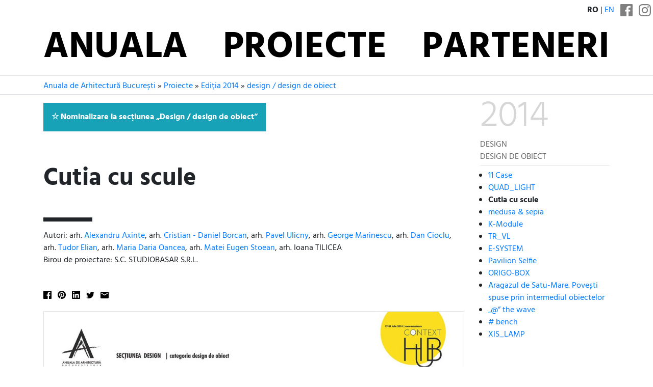

--- FILE ---
content_type: text/html; charset=utf-8
request_url: https://www.anuala.ro/proiecte/2014/design-obiect/do08/
body_size: 7164
content:
<!DOCTYPE html>
<html lang="ro">
<head>
<meta charset="utf-8">
<meta name="viewport" content="width=device-width, initial-scale=1">
<title>Cutia cu scule</title>
<link rel="stylesheet" type="text/css" href="/static/fonts/hind/fonts.css">
<link rel="stylesheet" type="text/css" href="/static/aab/bs43.hind400--434970.css">
<link rel="stylesheet" type="text/css" href="/static/aab/v2--170546540.css">
<link rel="stylesheet" type="text/css" href="/static/aab/colors--161408517.css">


<meta property="og:site_name" content="Anuala de Arhitectură București">




<meta property="og:image" content="http://www.anuala.ro/proiecte/2014/design-obiect/do08/thumb.jpg">
<meta property="og:title" content="Cutia cu scule">
<meta property="og:description" content="Cutia cu scule – arh. Alexandru Axinte, arh. Cristian - Daniel Borcan, arh. Pavel Ulicny, arh. George Marinescu, arh. Dan Cioclu, arh. Tudor Elian, arh. Maria Daria Oancea, arh. Matei Eugen Stoean">
<style>
#project-address { margin: 16px 0 }

.jury-prize,
.jury-prize:before {
    font-weight: bold;
}

.prize:before {
    display: inline;
    padding-right: 0.25rem;
}

.section-prize:before {
    content: "\2605";
    font-weight: bold;
}

.other-prize:before {
    display: inline;
    content: "\2606";
}
</style>

</head>
<body>

<div class="aa-header aa-bg-ff">
    <div class="aa-header-top">
        <div class="d-flex justify-content-end align-items-end text-right text-uppercase my-2">
            <span class="mr-2">
                <b>ro</b> | <a href="/en/projects/2014/design/do08/">en</a>
            </span>
            <span class="aa-social-links">
                <a class="mx-1 aa-social-link" rel="noopener noreferrer" href="https://www.facebook.com/anuala.arhitectura">
                    <svg version="1.1" width="24" height="24" viewBox="0 0 25 25">
                        <path d="M 23.61979,0 H 1.38021 C 0.61849,0 0,0.61849 0,1.38021 V 23.61979 C 0,24.38151 0.61849,25 1.38021,25 H 12.5 V 15.10416 H 9.51172 V 11.45833 H 12.5 V 8.76302 c 0,-3.22917 2.23958,-4.98698 5.1237,-4.98698 1.3802,0 2.86458,0.10417 3.20963,0.14974 v 3.37239 h -2.29818 c -1.56901,0 -1.86849,0.74219 -1.86849,1.83594 v 2.32422 h 3.73698 l -0.48828,3.64583 h -3.2487 V 25 h 6.95313 C 24.38151,25 25,24.38151 25,23.61979 V 1.38021 C 25,0.61849 24.38151,0 23.61979,0 Z" />
                    </svg>
                </a><a class="mx-1 aa-social-link" rel="noopener noreferrer" href="https://www.instagram.com/anuala.arhitectura">
                    <svg version="1.1" width="24" height="24" viewBox="0 0 25 25">
                        <path d="m12.5 4.9583e-6c-3.3948 0-3.8205 0.014387-5.1538 0.075227-1.3305 0.060679-2.2391 0.27201-3.0343 0.58098-0.82199 0.31945-1.5191 0.74686-2.214 1.4418-0.69492 0.69491-1.1223 1.3921-1.4418 2.214-0.30899 0.79509-0.5203 1.7038-0.58103 3.0342-0.060822 1.3333-0.075204 1.7589-0.075204 5.1538 0 3.3948 0.014382 3.8205 0.075204 5.1537 0.060725 1.3305 0.27203 2.2391 0.58103 3.0342 0.31944 0.82199 0.74686 1.5191 1.4418 2.214 0.69494 0.69491 1.392 1.1223 2.214 1.4418 0.79511 0.30897 1.7038 0.5203 3.0343 0.58099 1.3333 0.06082 1.7589 0.07522 5.1538 0.07522 3.3948 0 3.8205-0.0144 5.1537-0.07522 1.3305-0.06069 2.2391-0.27201 3.0342-0.58099 0.82198-0.31944 1.5191-0.74686 2.214-1.4418 0.69491-0.69496 1.1223-1.3921 1.4418-2.214 0.30898-0.79509 0.5203-1.7038 0.58099-3.0342 0.06083-1.3333 0.07523-1.7589 0.07523-5.1537 0-3.3948-0.01439-3.8205-0.07523-5.1538-0.06068-1.3305-0.27201-2.2391-0.58099-3.0342-0.31945-0.82199-0.74686-1.5191-1.4418-2.214-0.69496-0.69491-1.3921-1.1223-2.214-1.4418-0.79509-0.30898-1.7038-0.5203-3.0342-0.58099-1.3333-0.060827-1.7589-0.075227-5.1537-0.075227v5.3333e-6m0 2.2522c3.3376 0 3.733 0.0128 5.051 0.072893 1.2187 0.055573 1.8806 0.25921 2.3211 0.43039 0.58347 0.22676 0.99987 0.49763 1.4373 0.93502 0.43744 0.43744 0.70831 0.85384 0.93507 1.4373 0.17118 0.44047 0.37482 1.1023 0.4304 2.3211 0.06013 1.3181 0.07289 1.7134 0.07289 5.0511 0 3.3376-0.0128 3.733-0.07289 5.051-0.05557 1.2187-0.25921 1.8806-0.4304 2.3211-0.22676 0.58347-0.49763 0.99986-0.93507 1.4373-0.43739 0.43744-0.85379 0.70831-1.4373 0.93506-0.44047 0.17118-1.1023 0.37482-2.3211 0.43038-1.3179 0.06015-1.7132 0.0729-5.051 0.0729-3.3379 0-3.7332-0.01275-5.0511-0.0729-1.2187-0.055568-1.8806-0.2592-2.3211-0.43038-0.58347-0.22675-0.99986-0.49762-1.4373-0.93506-0.4374-0.4374-0.70831-0.85379-0.93506-1.4373-0.17118-0.44047-0.3748-1.1023-0.4304-2.3211-0.060143-1.3181-0.07288-1.7134-0.07288-5.051 0-3.3377 0.012733-3.733 0.07288-5.0511 0.055608-1.2187 0.25922-1.8806 0.4304-2.3211 0.22675-0.58347 0.49764-0.99987 0.93504-1.4373 0.43742-0.43744 0.85381-0.70831 1.4373-0.93507 0.44047-0.17119 1.1023-0.37482 2.3211-0.43039 1.3181-0.060133 1.7134-0.072893 5.0511-0.072893"/>
                        <path d="m12.5 16.667c-2.3012 0-4.1667-1.8655-4.1667-4.1666 0-2.3012 1.8655-4.1667 4.1667-4.1667 2.3012 0 4.1666 1.8655 4.1666 4.1667 0 2.3012-1.8655 4.1666-4.1666 4.1666m0-10.586c-3.5451 0-6.4189 2.8738-6.4189 6.4189 0 3.5451 2.8738 6.4189 6.4189 6.4189 3.5451 0 6.4189-2.8738 6.4189-6.4189 0-3.5451-2.8738-6.4189-6.4189-6.4189"/>
                        <path d="m20.673 5.8275c0 0.82844-0.67159 1.5-1.5 1.5-0.82839 0-1.5-0.67154-1.5-1.5s0.67159-1.5 1.5-1.5c0.82844 0 1.5 0.67159 1.5 1.5"/>
                    </svg>
                </a>
            </span>
        </div>
        <div class="container">
        <ul class="nav justify-content-center text-uppercase d-flex aa-nav">
            <li class="nav-item flex-sm-fill"><a class="nav-link " href="/">Anuala</a></li>
            <li class="nav-item flex-sm-fill"><a class="nav-link " href="/proiecte/">Proiecte</a></li>
            <li class="nav-item flex-sm-fill"><a class="nav-link " href="/2025/parteneri/">Parteneri</a></li>
        </ul>
        </div>
    </div>
</div>

<div class="aa-breadcrumb ">
    <div class="container">
        <div class="aa-breadcrumb-items">
            <a href="/">Anuala de Arhitectură București</a> » <a href="/proiecte/">Proiecte</a> » <a href="/proiecte/2014/">Ediția 2014</a> » <a href="/proiecte/2014/design-obiect/">design / design de obiect</a>
        </div>
    </div>
</div>

<div class="aa-page container">
    


<div class="row ">
    <div class="col">
        <ul class="my-3 d-inline-block bg-info text-white px-3 py-3" style="list-style:none">
        <li class="prize jury-prize other-prize">Nominalizare la secțiunea „Design / design de obiect”</li>
        </ul>
        <div class="aa-hero aa-hero--short text-body">
            <h1 id="aa-project-title">Cutia cu scule</h1>
            <div class="aa-deco aa-bg-00">
                <div id="project-authors">
                    Autori: arh. <a href="/proiecte/autori/alexandru-axinte/">Alexandru Axinte</a>, arh. <a href="/proiecte/autori/cristian-borcan/">Cristian - Daniel Borcan</a>, arh. <a href="/proiecte/autori/pavel-ulicny/">Pavel Ulicny</a>, arh. <a href="/proiecte/autori/george-marinescu/">George Marinescu</a>, arh. <a href="/proiecte/autori/dan-cioclu/">Dan Cioclu</a>, arh. <a href="/proiecte/autori/tudor-elian/">Tudor Elian</a>, arh. <a href="/proiecte/autori/maria-daria-oancea/">Maria Daria Oancea</a>, arh. <a href="/proiecte/autori/matei-eugen-stoean/">Matei Eugen Stoean</a>, arh. Ioana TILICEA<br>Birou de proiectare: S.C. STUDIOBASAR S.R.L.
                </div>
            </div>
        </div>

        <div class="mb-4 aa-share-black aa-share-small"><ul class="aa-share"><li class="aa-share-item"><a class="aa-share-facebook js-link-popup" href="https://www.facebook.com/sharer/sharer.php?u=https://www.anuala.ro/proiecte/2014/design-obiect/do08/"> </a></li><li class="aa-share-item"><a class="aa-share-pinterest" id="js-link-pinterest" href="#"> </a></li><li class="aa-share-item"><a class="aa-share-linkedin js-link-popup" href="https://www.linkedin.com/cws/share?url=https://www.anuala.ro/proiecte/2014/design-obiect/do08/"> </a></li><li class="aa-share-item"><a class="aa-share-twitter js-link-popup" href="https://twitter.com/share?text=Cutia%20cu%20scule&amp;url=https://www.anuala.ro/proiecte/2014/design-obiect/do08/"> </a></li><li class="aa-share-item"><a class="aa-share-email" href="mailto:?subject=Cutia%20cu%20scule&amp;body=https://www.anuala.ro/proiecte/2014/design-obiect/do08/"> </a></li></ul>
</div>

        <div class="aa-project-info">
            

                <div id="project-media" class=""><div><img src="/proiecte/2014/design-obiect/do08/panou1.jpg" class="img-fluid border mb-3" alt=""></div></div>


            


            <br><br>

            
            
            
<p class="my-4">Alte lucrări cu aceiași autori:</p>

<div class="aa-project-list">




<div class="mb-3 aa-project-mini">
        <a href="/proiecte/2020/078/" class="d-inline-flex text-body">
        <img class="mr-2" src="/proiecte/2020/078/01m.jpg" width="58" height="58" alt="">        <div class="pl-2">
            <div>Ediția 2020, secțiunea Cercetare prin arhitectură / Arhitectură și experiment</div>
            <div class="text-primary"><b class="prj-title">Breaking Ground. Ateliere de curtea școlii</b></div>            <div> arh. Cristi Borcan, arh. Alex Axinte</div>        </div>
        </a>
</div>






<div class="mb-3 aa-project-mini">
        <a href="/proiecte/2019/107/" class="d-inline-flex text-body">
        <img class="mr-2" src="/proiecte/2019/107/01m.jpg" width="58" height="58" alt="">        <div class="pl-2">
            <div>Ediția 2019, secțiunea Arhitectura spațiului interior / Amenajări expoziții, standuri și scenografie</div>
            <div class="text-primary"><b class="prj-title">REVOLUTIONIZE</b></div>            <div> arh. Cristi Borcan, arh. Alex Axinte, arh. Andrei Pripasu</div>        </div>
        </a>
</div>






<div class="mb-3 aa-project-mini">
        <a href="/proiecte/2018/195/" class="d-inline-flex text-body">
        <img class="mr-2" src="/proiecte/2018/195/01m.jpg" width="58" height="58" alt="">        <div class="pl-2">
            <div>Ediția 2018, secțiunea Amenajări de interior</div>
            <div class="text-primary"><b class="prj-title">Arhiva ca spațiu (non)ierarhic</b></div>            <div>arh. George-Octavian Marinescu, arh. Maria Daria Oancea</div>        </div>
        </a>
</div>






<div class="mb-3 aa-project-mini">
        <a href="/proiecte/2017/119/" class="d-inline-flex text-body">
        <img class="mr-2" src="/proiecte/2017/119/01m.jpg" width="58" height="58" alt="">        <div class="pl-2">
            <div>Ediția 2017, secțiunea Arhitectura spațiului interior</div>
            <div><b class="thumb-prize">Premiul secțiunii „Arhitectura spațiului interior”</b></div>            <div class="text-primary"><b class="prj-title">Triaj</b></div>            <div>arh. George-Octavian Marinescu, arh. Maria Daria Oancea</div>        </div>
        </a>
</div>






<div class="mb-3 aa-project-mini">
        <a href="/proiecte/2017/105/" class="d-inline-flex text-body">
        <img class="mr-2" src="/proiecte/2017/105/01m.jpg" width="58" height="58" alt="">        <div class="pl-2">
            <div>Ediția 2017, secțiunea Cercetări și viziuni prin arhitectură – intervenții și experimente de arhitectură</div>
            <div><b class="thumb-prize">Nominalizare la secțiunea „Cercetări și viziuni prin arhitectură – intervenții și experimente de arhitectură”</b></div>            <div class="text-primary"><b class="prj-title">Centrul Comunitar Tei</b></div>            <div>arh. Cristian - Daniel Borcan, arh. Alexandru Axinte, arh. Matei David</div>        </div>
        </a>
</div>






<div class="mb-3 aa-project-mini">
        <a href="/proiecte/2017/108/" class="d-inline-flex text-body">
        <img class="mr-2" src="/proiecte/2017/108/01m.jpg" width="58" height="58" alt="">        <div class="pl-2">
            <div>Ediția 2017, secțiunea Cercetări și viziuni prin arhitectură – intervenții și experimente de arhitectură</div>
            <div class="text-primary"><b class="prj-title">Remorca de Cercetare și Activare (RCA)</b></div>            <div>arh. Alexandru Axinte, arh. Cristian - Daniel Borcan, arh. Matei David, arh. Tudor Elian</div>        </div>
        </a>
</div>






<div class="mb-3 aa-project-mini">
        <a href="/proiecte/2017/131/" class="d-inline-flex text-body">
        <img class="mr-2" src="/proiecte/2017/131/01m.jpg" width="58" height="58" alt="">        <div class="pl-2">
            <div>Ediția 2017, secțiunea Cercetări și viziuni prin arhitectură – intervenții și experimente de arhitectură</div>
            <div class="text-primary"><b class="prj-title">Formal-Informal Kit suport de carte</b></div>            <div>arh. George-Octavian Marinescu, arh. Maria Daria Oancea</div>        </div>
        </a>
</div>






<div class="mb-3 aa-project-mini">
        <a href="/proiecte/2016/114/" class="d-inline-flex text-body">
        <img class="mr-2" src="/proiecte/2016/114/01m.jpg" width="58" height="58" alt="">        <div class="pl-2">
            <div>Ediția 2016, secțiunea arhitectură și spațiu public – intervenții și acțiuni în spațiul public</div>
            <div><b class="thumb-prize">Premiul secțiunii „Arhitectură și spațiu public – intervenții și acțiuni în spațiul public”</b></div>            <div class="text-primary"><b class="prj-title">Sufrageria Gârleanu</b></div>            <div>arh. Cristian - Daniel Borcan, arh. Alexandru Axinte</div>        </div>
        </a>
</div>






<div class="mb-3 aa-project-mini">
        <a href="/proiecte/2016/108/" class="d-inline-flex text-body">
        <img class="mr-2" src="/proiecte/2016/108/01m.jpg" width="58" height="58" alt="">        <div class="pl-2">
            <div>Ediția 2016, secțiunea arhitectură și spațiu public – intervenții și acțiuni în spațiul public</div>
            <div class="text-primary"><b class="prj-title">Loc de Tei</b></div>            <div>arh. Cristian - Daniel Borcan, arh. Alexandru Axinte</div>        </div>
        </a>
</div>






<div class="mb-3 aa-project-mini">
        <a href="/proiecte/2016/177/" class="d-inline-flex text-body">
        <img class="mr-2" src="/proiecte/2016/177/01m.jpg" width="58" height="58" alt="">        <div class="pl-2">
            <div>Ediția 2016, secțiunea viziuni și cercetări prin arhitectură</div>
            <div><b class="thumb-prize">Premiul secțiunii „Viziuni și cercetări prin arhitectură” (ex aequo)</b></div>            <div class="text-primary"><b class="prj-title">Dosar București - ipostaze de locuire a străzii</b></div>            <div>arh. George Marinescu, arh. Maria Daria Oancea</div>        </div>
        </a>
</div>






<div class="mb-3 aa-project-mini">
        <a href="/proiecte/2016/146/" class="d-inline-flex text-body">
        <img class="mr-2" src="/proiecte/2016/146/01m.jpg" width="58" height="58" alt="">        <div class="pl-2">
            <div>Ediția 2016, secțiunea arhitectura spațiului interior</div>
            <div class="text-primary"><b class="prj-title">Șantier deschis: Biblioteca din Militari</b></div>            <div>arh. Cristian - Daniel Borcan, arh. Alexandru Axinte</div>        </div>
        </a>
</div>






<div class="mb-3 aa-project-mini">
        <a href="/proiecte/2016/116/" class="d-inline-flex text-body">
        <img class="mr-2" src="/proiecte/2016/116/01m.jpg" width="58" height="58" alt="">        <div class="pl-2">
            <div>Ediția 2016, secțiunea carte de arhitectură</div>
            <div class="text-primary"><b class="prj-title">Spații Urbane în Acțiune. Activare comunitară în cartierele de blocuri din București</b></div>            <div>arh. Cristian - Daniel Borcan, arh. Alexandru Axinte, Miruna Tîrcă</div>        </div>
        </a>
</div>






<div class="mb-3 aa-project-mini">
        <a href="/proiecte/2015/061/" class="d-inline-flex text-body">
        <img class="mr-2" src="/proiecte/2015/061/01m.jpg" width="58" height="58" alt="">        <div class="pl-2">
            <div>Ediția 2015, secțiunea arhitectura temporară</div>
            <div><b class="thumb-prize">Nominalizare la secțiunea „Arhitectura temporară”</b></div>            <div class="text-primary"><b class="prj-title">AcUM - Acumulatorul Urban Mobil</b></div>            <div>arh. Alexandru Axinte, arh. Cristian - Daniel Borcan, arh. Maria Daria Oancea</div>        </div>
        </a>
</div>






<div class="mb-3 aa-project-mini">
        <a href="/proiecte/2015/059/" class="d-inline-flex text-body">
        <img class="mr-2" src="/proiecte/2015/059/01m.jpg" width="58" height="58" alt="">        <div class="pl-2">
            <div>Ediția 2015, secțiunea arhitectura temporară</div>
            <div class="text-primary"><b class="prj-title">Vision of a Nation</b></div>            <div>arh. Alexandru Axinte, arh. Cristian - Daniel Borcan, arh. Dan Cătălin Bălăneanu</div>        </div>
        </a>
</div>






<div class="mb-3 aa-project-mini">
        <a href="/proiecte/2015/060/" class="d-inline-flex text-body">
        <img class="mr-2" src="/proiecte/2015/060/01m.jpg" width="58" height="58" alt="">        <div class="pl-2">
            <div>Ediția 2015, secțiunea arhitectura temporară</div>
            <div class="text-primary"><b class="prj-title">Arta practicii urbane: cartier și expertiză</b></div>            <div>arh. Alexandru Axinte, arh. Cristian - Daniel Borcan</div>        </div>
        </a>
</div>






<div class="mb-3 aa-project-mini">
        <a href="/proiecte/2015/071/" class="d-inline-flex text-body">
        <img class="mr-2" src="/proiecte/2015/071/01m.jpg" width="58" height="58" alt="">        <div class="pl-2">
            <div>Ediția 2015, secțiunea arhitectura participativă și acțiuni civice</div>
            <div class="text-primary"><b class="prj-title">Scenă la marginea drumului</b></div>            <div>arh. Alexandru Axinte, arh. Cristian - Daniel Borcan, arh. Tudor Elian, arh. Maria Daria Oancea</div>        </div>
        </a>
</div>






<div class="mb-3 aa-project-mini">
        <a href="/proiecte/2015/072/" class="d-inline-flex text-body">
        <img class="mr-2" src="/proiecte/2015/072/01m.jpg" width="58" height="58" alt="">        <div class="pl-2">
            <div>Ediția 2015, secțiunea arhitectura participativă și acțiuni civice</div>
            <div class="text-primary"><b class="prj-title">Curtea școlii în acțiune</b></div>            <div>arh. Alexandru Axinte, arh. Cristian - Daniel Borcan, Sabina Lefter, arh. Maria Daria Oancea</div>        </div>
        </a>
</div>






<div class="mb-3 aa-project-mini">
        <a href="/proiecte/2015/073/" class="d-inline-flex text-body">
        <img class="mr-2" src="/proiecte/2015/073/01m.jpg" width="58" height="58" alt="">        <div class="pl-2">
            <div>Ediția 2015, secțiunea arhitectura participativă și acțiuni civice</div>
            <div class="text-primary"><b class="prj-title">În trecere</b></div>            <div>arh. Alexandru Axinte, arh. Cristian - Daniel Borcan, arh. Maria Daria Oancea, arh. Tudor Elian</div>        </div>
        </a>
</div>






<div class="mb-3 aa-project-mini">
        <a href="/proiecte/2015/163/" class="d-inline-flex text-body">
        <img class="mr-2" src="/proiecte/2015/163/01m.jpg" width="58" height="58" alt="">        <div class="pl-2">
            <div>Ediția 2015, secțiunea arhitectura spațiului interior / Design de obiect</div>
            <div><b class="thumb-prize">Premiul secțiunii „Arhitectura spațiului interior / design de obiect”</b></div>            <div class="text-primary"><b class="prj-title">Cutia cu ’89</b></div>            <div>arh. Cristian - Daniel Borcan, arh. Alexandru Axinte, arh. George Marinescu, arh. Maria Daria Oancea</div>        </div>
        </a>
</div>






<div class="mb-3 aa-project-mini">
        <a href="/proiecte/2015/180/" class="d-inline-flex text-body">
        <img class="mr-2" src="/proiecte/2015/180/01m.jpg" width="58" height="58" alt="">        <div class="pl-2">
            <div>Ediția 2015, secțiunea fotografie de arhitectură</div>
            <div class="text-primary"><b class="prj-title">Imobil str. G-ral. Budișteanu 28 bis</b></div>            <div>arh. Matei Eugen Stoean</div>        </div>
        </a>
</div>






<div class="mb-3 aa-project-mini">
        <a href="/proiecte/2015/181/" class="d-inline-flex text-body">
        <img class="mr-2" src="/proiecte/2015/181/01m.jpg" width="58" height="58" alt="">        <div class="pl-2">
            <div>Ediția 2015, secțiunea fotografie de arhitectură</div>
            <div class="text-primary"><b class="prj-title">Casa Storck</b></div>            <div>arh. Matei Eugen Stoean</div>        </div>
        </a>
</div>






<div class="mb-3 aa-project-mini">
        <a href="/proiecte/2015/194/" class="d-inline-flex text-body">
        <img class="mr-2" src="/proiecte/2015/194/01m.jpg" width="58" height="58" alt="">        <div class="pl-2">
            <div>Ediția 2015, secțiunea carte de arhitectură</div>
            <div class="text-primary"><b class="prj-title">Indigenous Aliens. Mediators of Architectural Modernity</b></div>            <div>arh. Toader Popescu, arh. Ana Maria Zahariade, arh. Miruna Stroe, arh. Radu Ponta, arh. Ilinca Păun Constantinescu, arh. Daniela Calciu, arh. Monica Sebestyen, Magda Teodorescu, arh. Horia Radu Moldovan, urb. Andreea Udrea, arh. Irina Calotă, arh. Gabriela Tabacu, arh. Tudor Elian, arh. Irina Băncescu, Kázmér Kovács</div>        </div>
        </a>
</div>






<div class="mb-3 aa-project-mini">
        <a href="/proiecte/2014/studii/s49/" class="d-inline-flex text-body">
        <img class="mr-2" src="/proiecte/2014/studii/s49//01m.jpg" width="58" height="58" alt="">        <div class="pl-2">
            <div>Ediția 2014, secțiunea studii și proiecte</div>
            <div><b class="thumb-prize">Premiul secțiunii „Studii și proiecte”</b></div>            <div class="text-primary"><b class="prj-title">Piața Universității</b></div>            <div>arh. Alexandru Axinte, arh. Cristian - Daniel Borcan</div>        </div>
        </a>
</div>






<div class="mb-3 aa-project-mini">
        <a href="/proiecte/2014/arhitectura-locuinte/ab20/" class="d-inline-flex text-body">
        <img class="mr-2" src="/proiecte/2014/arhitectura-locuinte/ab20//01m.jpg" width="58" height="58" alt="">        <div class="pl-2">
            <div>Ediția 2014, secțiunea arhitectură / locuințe</div>
            <div><b class="thumb-prize">Nominalizare la secțiunea „Arhitectură / locuințe”</b></div>            <div class="text-primary"><b class="prj-title">6 curți la bloc</b></div>            <div>arh. Alexandru Axinte, arh. Cristian - Daniel Borcan</div>        </div>
        </a>
</div>






<div class="mb-3 aa-project-mini">
        <a href="/proiecte/2014/amenajari/da32/" class="d-inline-flex text-body">
        <img class="mr-2" src="/proiecte/2014/amenajari/da32//01m.jpg" width="58" height="58" alt="">        <div class="pl-2">
            <div>Ediția 2014, secțiunea design / amenajări interioare</div>
            <div class="text-primary"><b class="prj-title">Expo Ștefan Constantinescu</b></div>            <div>arh. Cristian - Daniel Borcan, arh. Alexandru Axinte, arh. Dan Cătălin Bălăneanu</div>        </div>
        </a>
</div>






<div class="mb-3 aa-project-mini">
        <a href="/proiecte/2013/diplome/d18/" class="d-inline-flex text-body">
        <img class="mr-2" src="/proiecte/2013/diplome/d18//01m.jpg" width="58" height="58" alt="">        <div class="pl-2">
            <div>Ediția 2013, secțiunea proiecte de diplomă</div>
            <div class="text-primary"><b class="prj-title">Casa Muzicii București - Extindere Palat Știrbey</b></div>            <div>Matei Eugen Stoean</div>        </div>
        </a>
</div>






<div class="mb-3 aa-project-mini">
        <a href="/proiecte/2013/design-obiect/do11/" class="d-inline-flex text-body">
        <img class="mr-2" src="/proiecte/2013/design-obiect/do11//01m.jpg" width="58" height="58" alt="">        <div class="pl-2">
            <div>Ediția 2013, secțiunea design / design de obiect</div>
            <div class="text-primary"><b class="prj-title">Privește Apa</b></div>            <div>arh. Cristian - Daniel Borcan, arh. Alexandru Axinte</div>        </div>
        </a>
</div>






<div class="mb-3 aa-project-mini">
        <a href="/proiecte/2013/design-obiect/do12/" class="d-inline-flex text-body">
        <img class="mr-2" src="/proiecte/2013/design-obiect/do12//01m.jpg" width="58" height="58" alt="">        <div class="pl-2">
            <div>Ediția 2013, secțiunea design / design de obiect</div>
            <div class="text-primary"><b class="prj-title">Baia Publică</b></div>            <div>arh. Cristian - Daniel Borcan, arh. Alexandru Axinte</div>        </div>
        </a>
</div>






<div class="mb-3 aa-project-mini">
        <a href="/proiecte/2013/amenajari/da15/" class="d-inline-flex text-body">
        <img class="mr-2" src="/proiecte/2013/amenajari/da15//01m.jpg" width="58" height="58" alt="">        <div class="pl-2">
            <div>Ediția 2013, secțiunea design / amenajări interioare</div>
            <div><b class="thumb-prize">Nominalizare la secțiunea „Design / amenajări interioare”</b></div>            <div class="text-primary"><b class="prj-title">Pif în România, un erou al epocii de aur</b></div>            <div>arh. Cristian - Daniel Borcan, arh. Alexandru Axinte, arh. Dan Cătălin Bălăneanu</div>        </div>
        </a>
</div>






<div class="mb-3 aa-project-mini">
        <a href="/proiecte/2012/design-obiect/do13/" class="d-inline-flex text-body">
        <img class="mr-2" src="/proiecte/2012/design-obiect/do13//01m.jpg" width="58" height="58" alt="">        <div class="pl-2">
            <div>Ediția 2012, secțiunea design / design de obiect</div>
            <div class="text-primary"><b class="prj-title">Piramida lui Garguromin</b></div>            <div>arh. Cristian - Daniel Borcan</div>        </div>
        </a>
</div>






<div class="mb-3 aa-project-mini">
        <a href="/proiecte/2011/carti/c06/" class="d-inline-flex text-body">
        <img class="mr-2" src="/proiecte/2011/carti/c06//01m.jpg" width="58" height="58" alt="">        <div class="pl-2">
            <div>Ediția 2011, secțiunea carte de arhitectură</div>
            <div><b class="thumb-prize">Premiul secțiunii „Carte de arhitectură”</b></div>            <div class="text-primary"><b class="prj-title">Evacuarea fantomei</b></div>            <div>arh. Cristian - Daniel Borcan, arh. Alexandru Axinte</div>        </div>
        </a>
</div>






<div class="mb-3 aa-project-mini">
        <a href="/proiecte/2010/arhitectura/a11/" class="d-inline-flex text-body">
        <img class="mr-2" src="/proiecte/2010/arhitectura/a11//01m.jpg" width="58" height="58" alt="">        <div class="pl-2">
            <div>Ediția 2010, secțiunea arhitectură</div>
            <div class="text-primary"><b class="prj-title">Pavilion intrare (cabină poartă)</b></div>            <div>arh. Cristian - Daniel Borcan, arh. Alexandru Axinte</div>        </div>
        </a>
</div>






<div class="mb-3 aa-project-mini">
        <a href="/proiecte/2010/amenajari/i13/" class="d-inline-flex text-body">
        <img class="mr-2" src="/proiecte/2010/amenajari/i13//01m.jpg" width="58" height="58" alt="">        <div class="pl-2">
            <div>Ediția 2010, secțiunea amenajări interioare</div>
            <div class="text-primary"><b class="prj-title">Echipamemte publice - strategii de intervenție și urbansim performativ (Magic Blocks)</b></div>            <div>arh. Alexandru Axinte, arh. Cristian - Daniel Borcan</div>        </div>
        </a>
</div>






<div class="mb-3 aa-project-mini">
        <a href="/proiecte/2010/amenajari/i14/" class="d-inline-flex text-body">
        <img class="mr-2" src="/proiecte/2010/amenajari/i14//01m.jpg" width="58" height="58" alt="">        <div class="pl-2">
            <div>Ediția 2010, secțiunea amenajări interioare</div>
            <div class="text-primary"><b class="prj-title">Echipamemte publice - strategii de intervenție și urbansim performativ (Street Delivery)</b></div>            <div>arh. Alexandru Axinte, arh. Cristian - Daniel Borcan</div>        </div>
        </a>
</div>






<div class="mb-3 aa-project-mini">
        <a href="/proiecte/2010/amenajari/i16/" class="d-inline-flex text-body">
        <img class="mr-2" src="/proiecte/2010/amenajari/i16//01m.jpg" width="58" height="58" alt="">        <div class="pl-2">
            <div>Ediția 2010, secțiunea amenajări interioare</div>
            <div class="text-primary"><b class="prj-title">Seducția intervalului</b></div>            <div>arh. Alexandru Axinte, arh. Cristian - Daniel Borcan</div>        </div>
        </a>
</div>






<div class="mb-3 aa-project-mini">
        <a href="/proiecte/2010/studii/s28/" class="d-inline-flex text-body">
        <img class="mr-2" src="/proiecte/2010/studii/s28//01m.jpg" width="58" height="58" alt="">        <div class="pl-2">
            <div>Ediția 2010, secțiunea studii și proiecte</div>
            <div class="text-primary"><b class="prj-title">Ailanthus Altissima</b></div>            <div>arh. Alexandru Axinte, arh. Cristian - Daniel Borcan</div>        </div>
        </a>
</div>






<div class="mb-3 aa-project-mini">
        <a href="/proiecte/2009/arhitectura/a38/" class="d-inline-flex text-body">
        <img class="mr-2" src="/proiecte/2009/arhitectura/a38//01m.jpg" width="58" height="58" alt="">        <div class="pl-2">
            <div>Ediția 2009, secțiunea arhitectură</div>
            <div class="text-primary"><b class="prj-title">Ansamblu rezidențial SPECTRUM – Constanța</b></div>            <div>arh. Mario Kuibuș, arh. Adela Antoniu, arh. Tudor Vasiliu, arh. Alexandru Axinte, arh. Cristina Chivu, arh. Raluca Genoiu</div>        </div>
        </a>
</div>






<div class="mb-3 aa-project-mini">
        <a href="/proiecte/2009/amenajari/i08/" class="d-inline-flex text-body">
        <img class="mr-2" src="/proiecte/2009/amenajari/i08//01m.jpg" width="58" height="58" alt="">        <div class="pl-2">
            <div>Ediția 2009, secțiunea amenajări interioare</div>
            <div><b class="thumb-prize">Nominalizare la secțiunea „Amenajări interioare”</b></div>            <div class="text-primary"><b class="prj-title">Pomul cu vrăbii</b></div>            <div>arh. Cristian - Daniel Borcan</div>        </div>
        </a>
</div>


</div>


        </div>
    </div>


    <div class="col-lg-3 pl-3 position-relative">
        <div class="sticky-top">
            <div class="border-bottom pb-1 mb-2">
                <div class="display-3" style="color: #d6d6d6;">2014</div>
                <div style="text-transform: uppercase; color: #666;"><span>design</span><br><span>design de obiect</span></div>
            </div>
            <ul style="margin-left: 1rem; padding-left: 0">
                <li><a href="/proiecte/2014/design-obiect/do05/">11 Case</a></li>                <li><a href="/proiecte/2014/design-obiect/do03/">QUAD_LIGHT</a></li>                <li><strong>Cutia cu scule</strong></li>                <li><a href="/proiecte/2014/design-obiect/do01/">medusa & sepia</a></li>                <li><a href="/proiecte/2014/design-obiect/do02/">K-Module</a></li>                <li><a href="/proiecte/2014/design-obiect/do04/">TR_VL</a></li>                <li><a href="/proiecte/2014/design-obiect/do06/">E-SYSTEM</a></li>                <li><a href="/proiecte/2014/design-obiect/do07/">Pavilion Selfie</a></li>                <li><a href="/proiecte/2014/design-obiect/do09/">ORIGO-BOX</a></li>                <li><a href="/proiecte/2014/design-obiect/do10/">Aragazul de Satu-Mare. Povești spuse prin intermediul obiectelor</a></li>                <li><a href="/proiecte/2014/design-obiect/do11/">„@” the wave</a></li>                <li><a href="/proiecte/2014/design-obiect/do12/"># bench</a></li>                <li><a href="/proiecte/2014/design-obiect/do13/">XIS_LAMP</a></li>            </ul>
        </div>
    </div>
</div>


</div>


<div class="aa-footer py-4 aa-bg-15">
    <div class="container mb-4">
        <div class="row">
            <div class="col-md-8">
                <a href="https://www.oar-bucuresti.ro/contact/" class="aa-nohover">
                    <div class="mb-3">
                            Un eveniment <b>OAR București</b>
                    </div>
                    <img style="height: 4rem" src="/img/sigla-oar-bucuresti-alb.svg" alt="">
                </a>
            </div>
            <div class="col-md-4 text-right">
                <div class="mb-3">
                    <a class="aa-btn-outline aa-btn-outline-" href="https://www.oar-bucuresti.ro/anunturi/abonare/">Abonare newsletter</a>
                </div>
                <div class="aa-footer-social-links">
                    Urmăriți-ne pe:

                    <a href="https://www.instagram.com/anuala.arhitectura/"><img class="px-1 mx-1" height="20" src="/img/v2/instagram-white.svg" alt="Sigla Instagram" title="Anuala pe Instagram"></a>
                    <a href="https://www.facebook.com/anuala.arhitectura"><img class="pl-2" height="20" src="/img/v2/facebook-white.svg" alt="Sigla Facebook" title="Anuala pe Facebook"></a>
                </div>
            </div>
        </div>
    </div>

    <div class="text-center" style="border-top: 1px solid #fff; opacity: 0.6">
        <div class="container  my-3">
            Ediții:
            <a href="/2025/">2025</a>
            <a href="/2024/">2024</a>
            <a href="/2023/">2023</a>
            <a href="/2022/">2022</a>
            <a href="/2021/">2021</a>
            <a href="/2020/">2020</a>
            <a href="/2019/">2019</a>
            <a href="/2018/">2018</a>
            <a href="/2017/">2017</a>
            <a href="/2016/">2016</a>
            <a href="/2015/">2015</a>
            <a href="/2014/">2014</a>
            <a href="/2013/">2013</a>
            <a href="/2012/">2012</a>
            <a href="/2011/">2011</a>
            <a href="/2010/">2010</a>
            <a href="/2009/">2009</a>
            <a href="/2008/">2008</a>
            <a href="/2007/">2007</a>
            <a href="/2006/">2006</a>
            <a href="/2005/">2005</a>
            <a href="/2004/">2004</a>
            <a href="/2003/">2003</a>
        </div>
    </div>
</div>

<script type="text/javascript" src="/static/aab/share--5720094.js"></script>

</body>
</html>




--- FILE ---
content_type: image/svg+xml
request_url: https://www.anuala.ro/img/v2/facebook-white.svg
body_size: 655
content:
<?xml version="1.0" encoding="UTF-8" standalone="no"?>
<svg
   xmlns:dc="http://purl.org/dc/elements/1.1/"
   xmlns:cc="http://creativecommons.org/ns#"
   xmlns:rdf="http://www.w3.org/1999/02/22-rdf-syntax-ns#"
   xmlns:svg="http://www.w3.org/2000/svg"
   xmlns="http://www.w3.org/2000/svg"
   height="48.380001"
   width="25.15"
   version="1.1"
   viewBox="0 0 25.15 48.380001"
   data-name="Layer 1"
   id="Layer_1">
  <metadata
     id="metadata13">
    <rdf:RDF>
      <cc:Work
         rdf:about="">
        <dc:format>image/svg+xml</dc:format>
        <dc:type
           rdf:resource="http://purl.org/dc/dcmitype/StillImage" />
        <dc:title>flogo-HexRBG-Wht-58</dc:title>
      </cc:Work>
    </rdf:RDF>
  </metadata>
  <defs
     id="defs4">
    <style
       id="style2">.cls-1{fill:#fff;}</style>
  </defs>
  <title
     id="title6">flogo-HexRBG-Wht-58</title>
  <path
     style="fill:#ffffff;fill-opacity:1"
     id="path8"
     d="m 7.45,48.38 v -22 H 0 V 17.71 H 7.41 V 11.38 C 7.41,4.01 11.9,0 18.47,0 c 2.231875,0.00663 4.461772,0.1334816 6.68,0.38 v 7.69 h -4.54 c -3.57,0 -4.26,1.69 -4.26,4.18 v 5.5 h 8.55 l -1.11,8.63 h -7.44 v 22 z"
     class="cls-1" />
</svg>
